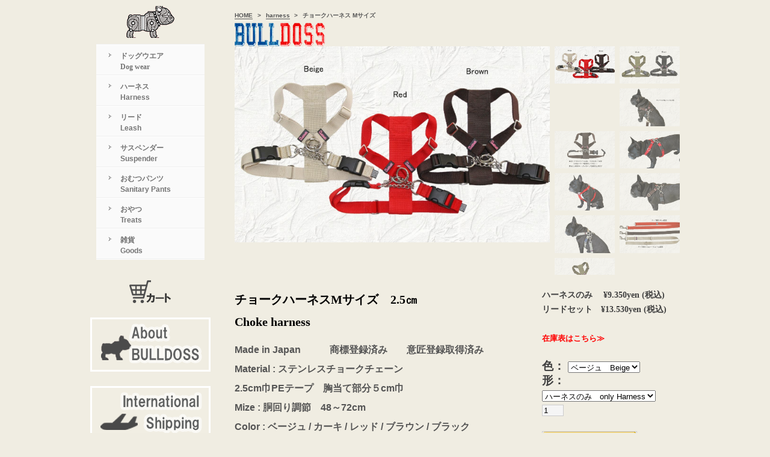

--- FILE ---
content_type: text/html
request_url: https://bulldoss.com/harness/co72.html
body_size: 20475
content:
<!DOCTYPE html>
<html lang="ja-JP">
<head>
<meta http-equiv="X-UA-Compatible" content="IE=EmulateIE10">
<meta http-equiv="content-type" content="text/html; charset=UTF-8">
<meta name="robots" content="index">
<meta name="description" content="身体に装着しやすく外れにくい、そしてしっかり保持できるBulldossオリジナル開発のハーネス。身体に無理の無い締め付けチョーク構造で合図が確実に伝わり、引っ張り予防訓練にも使える安全な形で、クッション性のある柔らかいテープ使用。">
<meta property="og:title" content="チョークハーネス Mサイズ of フレンチブルドッグ服 ハーネス 首輪　Bulldoss ブルドス">
<meta property="og:type" content="website">
<meta property="og:image" content="https://bulldoss.com//bdflashinfo/thumbnail.png">
<meta property="og:url" content="https://bulldoss.com/harness/co72.html">
<meta property="og:site_name" content="フレンチブルドッグ服 ハーネス 首輪　Bulldoss ブルドス">
<meta property="og:description" content="身体に装着しやすく外れにくい、そしてしっかり保持できるBulldossオリジナル開発のハーネス。身体に無理の無い締め付けチョーク構造で合図が確実に伝わり、引っ張り予防訓練にも使える安全な形で、クッション性のある柔らかいテープ使用。">
<link rel="canonical" href="https://bulldoss.com/harness/co72.html">
<title>チョークハーネス Mサイズ of フレンチブルドッグ服 ハーネス 首輪　Bulldoss ブルドス</title>
<link rel="stylesheet" type="text/css" href="../_module/layout/style.css" id="layout-css">
<link rel="stylesheet" type="text/css" href="../_module/layout/_else.css" id="options-css">
<link rel="stylesheet" type="text/css" href="../_module/theme/default08/style.css" id="theme-css">
<link rel="stylesheet" type="text/css" href="co72.css?1765265997289c0100" id="page-css">
<script type="text/javascript" src="../_module/js/script.js?rs=0,l=1,t=default08,f=g,fs=m,c=002a" charset="utf-8" id="script-js"></script>
<script type="text/javascript">
<!--
var bdCssNames = {"area":["_cssskin/_area_side_a.css", "_cssskin/_area_billboard.css", "_cssskin/_area_main.css", "_cssskin/_area_header.css", "_cssskin/_area_side_b.css", "_cssskin/_area_footer.css"],
"block":["_cssskin/_block_header.css", "_cssskin/_block_footer.css", "_cssskin/_block_side_a.css", "_cssskin/_block_side_b.css", "_cssskin/_block_billboard.css", "_cssskin/_block_main.css", "_cssskin/_block_main_detail.css", "_cssskin/_block_side_a_submenu.css"]}
//-->
</script>
<!-- custom_tags_start -->
<script type="text/javascript">
</script>
<!-- custom_tags_end -->
<script>
  (function(i,s,o,g,r,a,m){i['GoogleAnalyticsObject']=r;i[r]=i[r]||function(){
  (i[r].q=i[r].q||[]).push(arguments)},i[r].l=1*new Date();a=s.createElement(o),
  m=s.getElementsByTagName(o)[0];a.async=1;a.src=g;m.parentNode.insertBefore(a,m)
  })(window,document,'script','//www.google-analytics.com/analytics.js','ga');

  ga('create', 'UA-52999938-1', 'auto');
  ga('send', 'pageview');

</script>
</head>
<body id="L03" class="ML00" data-type="bind">
<div id="page" class="thunder-bg">
<div class="wind-bg">
<noscript>
<div id="no-script">
<img src="../_module/js/parts/noscript.gif" width="600" height="30" alt="Enable JavaScript in your browser. このウェブサイトはJavaScriptをオンにしてご覧下さい。">
<br>
</div>
</noscript>
<div id="area-header" class="area noskin cssskin-_area_header" data-float="false">
<div class="wrap">
<div class="atl"></div>
<div class="atr"></div>
<div class="atc"></div>
<div class="amm">
<div class="aml"></div>
<div class="amr"></div>
<div class="amc">
<div id="bk12922" class="block plain cssskin-_block_header bd-sm-expert">
<div class="col-1">
<div class="simple skin-1 type-1">
<div class="lhm">
<div class="column nocontents">
</div>
</div>
</div>
</div>
</div>
<div id="bk22011" class="block plain cssskin-_block_header bd-sm-expert">
<div class="col-1">
<div class="simple skin-1 type-1">
<div class="lhm">
<div class="column nocontents">
</div>
</div>
</div>
</div>
</div>
</div>
</div>
<div class="abl"></div>
<div class="abr"></div>
<div class="abc"></div>
</div>
</div>
<div id="area-billboard" class="area noskin cssskin-_area_billboard">
<div class="wrap">
<div class="atl"></div>
<div class="atr"></div>
<div class="atc"></div>
<div class="amm">
<div class="aml"></div>
<div class="amr"></div>
<div class="amc">
<div id="bk14273" class="block plain cssskin-_block_billboard bd-sm-expert">
<div class="col-1">
<div class="simple skin-1 type-1">
<div class="lhm">
<div class="column nocontents">
</div>
</div>
</div>
</div>
</div>
</div>
</div>
<div class="abl"></div>
<div class="abr"></div>
<div class="abc"></div>
</div>
</div>
<div id="area-contents" class="area noskin">
<div class="wrap">
<div class="atl"></div>
<div class="atr"></div>
<div class="atc"></div>
<div class="amm">
<div class="aml c-aml"></div>
<div class="amr c-amr"></div>
<div class="amc c-amc">
<div id="main-group">
<div class="core">
<div id="area-main" class="area noskin cssskin-_area_main">
<div class="wrap">
<div class="atl"></div>
<div class="atr"></div>
<div class="atc"></div>
<div class="amm">
<div class="aml"></div>
<div class="amr"></div>
<div class="amc">
<div id="bk12923" class="block plain cssskin-_block_main_detail bd-sm-expert">
<div class="col-1 picbk">
<div class="simple skin-1 type-1">
<div class="lhm">
<div class="column set-1">
<p><span style="color:#434343;"><span class="bdnavi breadcrumb-1"><a href="../index.html" data-pid="1193">HOME</a><span> &gt; </span><a href="index.html" data-pid="1013">harness</a><span> &gt; </span><em>チョークハーネス Mサイズ</em></span> </span></p>
<p class="al"><span class="img"><img src="../_src/19816/img20251205033945493611.png?v=1764938968624" width="150" height="39" alt=""></span></p>
</div>
</div>
</div>
</div>
</div>
<div id="bk12924" class="block plain cssskin-_block_main bd-sm-expert">
<div class="col-1">
<div class="simple skin-1 type-1">
<div class="lhm">
<div class="column set-1">
<p class="ac"><span class="bd-slide a09_gallerifficR bd-slide-auto bd-slide-loop" data-interval="5000" data-duration="900" style="width:740px; height:380px;"> <span class="slide-img"><img src="../_src/11542/img_0140qa.jpg?v=1764938968624" width="1333" height="831" alt="img_0140qa.jpg"> </span><span class="slide-img"><img src="../_src/11992/img_4664qa.jpg?v=1764938968624" width="626" height="390" alt="img_4664qa.jpg"> </span><span class="slide-img"><img src="../_src/11544/img_0950qa.jpg?v=1764938968624" width="1333" height="831" alt="img_0950qa.jpg"> </span><span class="slide-img"><img src="../_src/11545/img_0961qa.jpg?v=1764938968624" width="1333" height="831" alt="img_0961qa.jpg"> </span><span class="slide-img"><img src="../_src/11543/img_0919qa.jpg?v=1764938968624" width="1333" height="831" alt="img_0919qa.jpg"> </span><span class="slide-img"><img src="../_src/11546/img_0907qa.jpg?v=1764938968624" width="1333" height="831" alt="img_0907qa.jpg"> </span><span class="slide-img"><img src="../_src/11547/img_0937qa.jpg?v=1764938968624" width="1333" height="831" alt="img_0937qa.jpg"> </span><span class="slide-img"><img src="../_src/11548/img_0929qa.jpg?v=1764938968624" width="1333" height="831" alt="img_0929qa.jpg"> </span><span class="slide-img"><img src="../_src/11549/img_0971qa.jpg?v=1764938968624" width="1333" height="831" alt="img_0971qa.jpg"> </span><span class="slide-img"><img src="../_src/11993/img_4668qa.jpg?v=1764938968624" width="626" height="390" alt="img_4668qa.jpg"> </span> </span></p>
</div>
</div>
</div>
</div>
</div>
<div id="bk12925" class="block asymm cssskin-_block_main_detail bd-sm-expert">
<div class="widel-2">
<div class="simple skin-1 type-1">
<div class="lhm">
<div class="column set-l">
<div class="h3">
<h3><span style="color:#000000; font-size:20px;" data-sitecolor-text="">チョークハーネスMサイズ　2.5㎝<br>Choke harness</span></h3>
</div>
<p><span style="font-size:16px;">Made in Japan　　　商標登録済み　　意匠登録取得済み</span><br><span style="font-size:16px;">Material : ステンレスチョークチェーン　　</span><br><span style="font-size:16px;">2.5cm巾PEテープ　胸当て部分５cm巾</span><br><span style="font-size:16px;">Mize : 胴回り調節　48～72cm</span><br><span style="font-size:16px;">Color : ベージュ / カーキ / レッド / ブラウン / ブラック</span><br> <br><span style="font-size:16px;"> 装着しやすく外れにくい、引っ張りにも強くしっかり保持することが出来て、チェーンの擦れる感覚で訓練に最適なBulldossオリジナル開発ハーネス。</span><br><span style="color:#ff0000; font-size:16px;" data-sitecolor-text="">リードセットは長さ調節ができる2.5cm巾リードがセットです。</span><br><span style="font-size:16px;">身体に無理のない締めつけチョーク構造で合図が確実に伝わり、引っ張り予防練習にも使える安全なハーネス。<br>柔らかく厚みのあるテープや、縫い合わせを内側にして擦れが出にくい縫製、首に負担が掛からないように胸前部分を金属を使わず身体に優しい幅広のV字型にし、全体で身体を支える構造にしています。</span><br><span style="font-size:16px;">肩や腕の動きを制約しないので歩きやすく、ストレスも生じません。<br><br></span><br><span style="font-size:16px;">チョークチェーン部分はサビが出にくい丈夫なステンレスを使用。ブヒが左右に動いてもこのチェーン部分が移動することで、ハーネス本体が身体からずれにくく肩、胸、胴部分でしっかり保持。<br>バックルも身体に沿うカーブの付いたデュラフレックス社の耐荷重100kg超の安心できる物を使用してます。</span></p>
</div>
<div class="column set-r">
<h4><span style="font-size:14px;">ハーネスのみ　 ¥9.350yen (税込)</span><br><span style="font-size:14px;">リードセット　¥13.530yen (税込)</span><br> <br>
<!-- (チョークハーネス Mサイズ　Choke Harness 2.5cm M) ここから -->
<form method="post" action="https://cart.ec-sites.jp/cart_step2/pc/pk00/">
<a href="https://cart.ec-sites.jp/cart_step2/stock/show/shop/3803/item/171/" target="_blank"><font size="2pt" color="red">在庫表はこちら≫</font></a>
<br>
<br> 色：
<select name="es_item_attr[]" style="vertical-align:middle"> <option value="1261">ベージュ　Beige</option> <option value="1262">カーキ　Khaki</option> <option value="1263">レッド　 Red</option> <option value="1535">ブラウン Brown</option> <option value="1861">ブラック　Black</option> </select>
<br> 形：
<select name="es_item_attr[]" style="vertical-align:middle"> <option value="1270">ハーネスのみ　only Harness</option> <option value="1271">リードセット　Pair Leash</option> </select>
<br>
<input type="text" name="es_item_qty" value="1" style="width:30px;vertical-align:middle;">
<input type="hidden" name="es_charset" value="sjis">
<br>
<input type="hidden" name="es_item_id" value="171">
<input type="hidden" name="es_shop_id" value="3803">
<input type="hidden" name="es_stock_attr_flag" value="1">
<input type="hidden" name="es_submit">
<br>
<input type="image" src="https://pict2.ec-sites.jp/img/3803/icon/kago.gif" alt="カゴに入れる" style="vertical-align:middle">
</form>
<!-- (チョークハーネス Mサイズ　Choke Harness 2.5cm M) ここまで --> </h4>
<p> <br> </p>
<h4> </h4>
</div>
</div>
</div>
</div>
</div>
<div id="bk14394" class="block plain cssskin-_block_main bd-sm-expert">
<div class="col-1">
<div class="simple skin-1 type-1">
<div class="lhm mgn">
<div class="column set-1">
<div class="h2">
<h2>　<span class="img"><img src="../_src/12783/info_20250926153852909.png?v=1764938968624" width="80" height="66" alt=""></span><span style="font-size:18px;">Info</span></h2>
</div>
<p class="lead"><span class="img left"><img src="../_src/12782/sign.png?v=1764938968624" width="200" height="200" alt=""></span><br>モデルサイズ：<br>neck 39cm body:54cm length:34cm weight:10.7kg<br> <br> 経年変化などにより、劣化や摩耗している場合があります。時々点検をされて愛犬に事故が無いようにご注意下さい。<br>まれにチェーン部分が黒ずむ事があるので、時々拭くか洗うようにお願いいたします。<br> <br> 画像はお使いのモニターや輝度により色の出方や質感が実物と若干異なって表示される事があることをご了承下さい。</p>
</div>
</div>
</div>
</div>
</div>
</div>
</div>
<div class="abl"></div>
<div class="abr"></div>
<div class="abc"></div>
</div>
</div>
</div>
<div id="area-side-b" class="area noskin side-group cssskin-_area_side_b" data-float="false">
<div class="wrap">
<div class="atl"></div>
<div class="atr"></div>
<div class="atc"></div>
<div class="amm">
<div class="aml"></div>
<div class="amr"></div>
<div class="amc">
</div>
</div>
<div class="abl"></div>
<div class="abr"></div>
<div class="abc"></div>
</div>
</div>
</div>
<div id="area-side-a" class="area noskin side-group cssskin-_area_side_a" data-float="false">
<div class="wrap">
<div class="atl"></div>
<div class="atr"></div>
<div class="atc"></div>
<div class="amm">
<div class="aml"></div>
<div class="amr"></div>
<div class="amc">
<div id="bk12926" class="block plain cssskin-_block_side_a bd-sm-expert">
<div class="col-1">
<div class="simple skin-1 type-1">
<div class="lhm mgn">
<div class="column set-1">
<p class="ac"><span class="img  noborder"><a href="https://bulldoss.com/index.html"><img src="../_src/11923/info_20250926153852909.png?v=1764938968624" width="140" height="53" alt=""></a></span></p>
</div>
</div>
</div>
</div>
</div>
<div id="bk12927" class="block plain cssskin-_block_side_a bd-sm-expert">
<div class="col-1">
<div class="simple skin-3 type-1">
<div class="lhm mgn">
<div class="column set-1">
<div class="menuv">
<div class="menu-a">
<ul class="none">
<li class="li1"><strong><a href="https://bulldoss.com/dogclothes/index.html" class="mn1">ドッグウエア <br>Dog wear</a></strong></li>
<li class="li1"><a href="https://bulldoss.com/harness/index.html" class="mn1">ハーネス <br>Harness</a></li>
<li class="li1"><a href="https://bulldoss.com/leash/index.html" class="mn1">リード <br>Leash</a></li>
<li class="li1"><a href="https://bulldoss.com/suspender/index.html" class="mn1">サスペンダー <br>Suspender</a></li>
<li class="li1"><a href="https://bulldoss.com/pants/index.html" class="mn1">おむつパンツ <br>Sanitary Pants</a></li>
<li class="li1"><a href="https://bulldoss.com/treats/index.html" class="mn1">おやつ <br>Treats</a></li>
<li class="li1"><a href="https://bulldoss.com/goods/index.html" class="mn1">雑貨 <br>Goods</a></li>
</ul>
</div>
</div>
<p class="ar"> <br> </p>
</div>
</div>
</div>
</div>
</div>
<div id="bk22226" class="block plain cssskin-_block_side_a bd-sm-expert">
<div class="col-1">
<div class="simple skin-1 type-1">
<div class="lhm mgn">
<div class="column set-1">
<p class="ac"><span class="img  noborder"><a href="http://cart.ec-sites.jp/sp_step2/pc/kago/es_shop_id/3803/"><img src="../_src/20083/img20251205152136270989.png?v=1764938968624" width="70" height="38" alt=""><img src="../_src/20085/img20251205152136270989.png?v=1764938968624" width="70" height="38" alt="" class="over-img"></a></span><br> <br> </p>
</div>
</div>
</div>
</div>
</div>
<div id="bk12929" class="block plain cssskin-_block_side_a bd-sm-expert">
<div class="col-1 picbk">
<div class="simple skin-1 type-1">
<div class="lhm">
<div class="column set-1">
<p><span class="img  noborder"><a href="https://bulldoss.com/about.html"><img src="../_src/19987/aboutbulldoss.png?v=1764938968624" width="200" height="90" alt=""><img src="../_src/19989/aboutbulldoss.png?v=1764938968624" width="200" height="90" alt="" class="over-img"></a></span><br> <br> </p>
</div>
</div>
</div>
</div>
</div>
<div id="bk12930" class="block plain cssskin-_block_side_a bd-sm-expert">
<div class="col-1 picbk">
<div class="simple skin-1 type-1">
<div class="lhm">
<div class="column set-1">
<p><span class="img  noborder"><a href="https://bulldoss.com/oversea.html"><img src="../_src/11941/inte.png?v=1764938968624" width="200" height="90" alt=""><img src="../_src/11942/inte.png?v=1764938968624" width="200" height="90" alt="" class="over-img"></a></span><br> <br> </p>
</div>
</div>
</div>
</div>
</div>
<div id="bk12931" class="block plain cssskin-_block_side_a bd-sm-expert">
<div class="col-1 picbk">
<div class="simple skin-1 type-1">
<div class="lhm">
<div class="column set-1">
<p><span class="img  noborder"><a href="https://bulldoss.com/member.html"><img src="../_src/11947/merumaga.png?v=1764938968624" width="200" height="90" alt=""><img src="../_src/11948/merumaga.png?v=1764938968624" width="200" height="90" alt="" class="over-img"></a></span><br> <br> </p>
</div>
</div>
</div>
</div>
</div>
<div id="bk12932" class="block plain cssskin-_block_side_a bd-sm-expert">
<div class="col-1 picbk">
<div class="simple skin-1 type-1">
<div class="lhm">
<div class="column set-1">
<p> <br> <span class="img  noborder"><a href="https://www.facebook.com/Bulldoss" target="_blank" rel="noopener noreferrer"><img src="../_src/11932/fb.jpg?v=1764938968624" width="50" height="50" alt=""><img src="../_src/11933/fb.jpg?v=1764938968624" width="50" height="50" alt="" class="over-img"></a></span><span class="img  noborder"><a href="https://www.instagram.com/bulldoss_jp/" target="_blank" rel="noopener noreferrer"><img src="../_src/11936/ig.jpg?v=1764938968624" width="50" height="50" alt=""><img src="../_src/11937/ig.jpg?v=1764938968624" width="50" height="50" alt="" class="over-img"></a></span><span class="img  noborder"><a href="http://bulldoss.blog49.fc2.com" target="_blank" rel="noopener noreferrer"><img src="../_src/11938/blog.jpg?v=1764938968624" width="50" height="50" alt=""><img src="../_src/11939/blog.jpg?v=1764938968624" width="50" height="50" alt="" class="over-img"></a></span><span class="img  noborder"><a href="https://bulldoss.com/guide/contact.html"><img src="../_src/11934/mail.jpg?v=1764938968624" width="50" height="50" alt=""><img src="../_src/11935/mail.jpg?v=1764938968624" width="50" height="50" alt="" class="over-img"></a></span></p>
</div>
</div>
</div>
</div>
</div>
<div id="bk12933" class="block plain cssskin-_block_side_a_submenu bd-sm-expert">
<div class="col-1">
<div class="simple skin-1 type-1">
<div class="lhm">
<div class="column set-1">
<p><span style="color:#333333;"> </span></p>
<div class="menuv">
<div class="menu-a">
<ul class="none">
<li class="li1"><strong><a href="https://bulldoss.com/size.html" class="mn1">商品のサイズについて</a></strong></li>
<li class="li1"><strong><a href="../guide/index.html" data-pid="1071" class="mn1">ご利用ガイド</a></strong></li>
<li class="li1"><strong><a href="../guide/kiyaku.html" data-pid="1072" class="mn1">ご利用規約</a></strong></li>
<li class="li1"><a href="../guide/policy.html" data-pid="1073" class="mn1">プライバシーポリシー</a></li>
<li class="li1"><a href="../guide/tokutei.html" data-pid="1074" class="mn1">特定商取引法に基づく表示</a></li>
<li class="li1"><a href="../guide/contact.html" data-pid="1075" class="mn1">お問い合わせ</a></li>
</ul>
</div>
</div>
</div>
</div>
</div>
</div>
</div>
</div>
</div>
<div class="abl"></div>
<div class="abr"></div>
<div class="abc"></div>
</div>
</div>
</div>
</div>
<div class="abl"></div>
<div class="abr"></div>
<div class="abc"></div>
</div>
</div>
<div id="blank-footer"></div>
</div>
</div>
<div id="area-footer" class="area noskin cssskin-_area_footer" data-float="false">
<div class="wrap">
<div class="atl"></div>
<div class="atr"></div>
<div class="atc"></div>
<div class="amm">
<div class="aml"></div>
<div class="amr"></div>
<div class="amc">
<div id="bk12935" class="block plain cssskin-_block_footer bd-sm-expert">
<div class="col-1">
<div class="simple skin-1 type-1">
<div class="lhm">
<div class="column set-1">
<div class="hr"></div>
<p class="ar">Copyright 2015 Bulldoss All Rights Reserved.</p>
</div>
</div>
</div>
</div>
</div>
</div>
</div>
<div class="abl"></div>
<div class="abr"></div>
<div class="abc"></div>
</div>
</div>
</body>
</html>

--- FILE ---
content_type: text/css
request_url: https://bulldoss.com/harness/co72.css?1765265997289c0100
body_size: 2384
content:
@import '../_cnskin/002a/css/style.css';#L01 #area-header.noskin,#L02 #area-header.noskin,#L03 #area-header.noskin,#L07 #area-header.noskin,#L08 #area-header.noskin{width:980px}#L01 #area-header,#L02 #area-header,#L03 #area-header,#L07 #area-header,#L08 #area-header{width:996px}#L01 #area-billboard.noskin,#L02 #area-billboard.noskin,#L03 #area-billboard.noskin,#L07 #area-billboard.noskin,#L08 #area-billboard.noskin{width:980px}#L01 #area-billboard,#L02 #area-billboard,#L03 #area-billboard,#L07 #area-billboard,#L08 #area-billboard{width:996px}#L01 #area-contents.noskin,#L02 #area-contents.noskin,#L03 #area-contents.noskin,#L07 #area-contents.noskin,#L08 #area-contents.noskin{width:980px}#L01 #area-contents,#L02 #area-contents,#L03 #area-contents,#L07 #area-contents,#L08 #area-contents{width:996px}#L02 #area-main,#L03 #area-main,#L07 #area-main,#L08 #area-main{width:780px}#L02 #area-side-a,#L03 #area-side-a,#L07 #area-side-a,#L08 #area-side-a{width:200px}#L01 #area-footer.noskin,#L02 #area-footer.noskin,#L03 #area-footer.noskin,#L07 #area-footer.noskin,#L08 #area-footer.noskin{width:980px}#L01 #area-footer,#L02 #area-footer,#L03 #area-footer,#L07 #area-footer,#L08 #area-footer{width:996px}#L04{width:980px;margin:0 auto}#L04 #area-contents{width:980px}#L04 #main-group{width:980px;margin-left:-200px}#L04 #area-main{margin-left:210px}#L04 #area-side-a{width:200px}#L05{width:980px;margin:0 auto}#L05 #area-contents{width:980px}#L05 #main-group{width:980px;margin-left:-200px}#L05 #main-group .core{width:980px;margin-right:-240px}#L05 #area-main{margin-left:210px;margin-right:250px}#L05 #area-side-a{width:200px}#L05 #area-side-b{width:240px}#L06{width:980px;margin:0 auto}#L06 #area-contents{width:980px}#L06 #main-group{width:980px;margin-right:-200px}#L06 #area-main{margin-right:210px}#L06 #area-side-a{width:200px}body{background:#f0ede2}#bk12923 div.lhm{padding-left:40px;padding-top:18px;padding-right:0;padding-bottom:0}#bk12926{background:#f0ede2}#bk12935{background:#f0ede2 url(../_src/19797/nill_20251205030657297.png?v=1764938968624) center center;background-size:cover}#bk12935 div.lhm{padding-left:0;padding-top:15px;padding-right:0;padding-bottom:30px}#bk22011{background:#f0ede2}#bk12924 div.lhm{padding-left:40px;padding-top:0;padding-right:0;padding-bottom:20px}#bk12927{background:#f0ede2}#bk12925 div.lhm{padding-left:40px;padding-top:0;padding-right:0;padding-bottom:0}#bk12932{background:#f0ede2}#bk12933{background:#f0ede2}

--- FILE ---
content_type: text/css
request_url: https://bulldoss.com/_cnskin/002a/css/theme.css
body_size: 38181
content:
@charset "utf-8";
/* theme setting
--------------------------------------------------------- */

/* ---------- areaframe ---------- */
/*(areaframe-4)*/
.areaframe-4 .atl,.area .areaframe-4 .atl	{ background-image:url(src/areaskin/af4.gif);}	.areaframe-4 .atr,.area .areaframe-4 .atr	{ background-image:url(src/areaskin/af4.gif);}
.areaframe-4 .abl,.area .areaframe-4 .abl	{ background-image:url(src/areaskin/af4.gif);}	.areaframe-4 .abr,.area .areaframe-4 .abr	{ background-image:url(src/areaskin/af4.gif);}
.areaframe-4 .atc,.area .areaframe-4 .atc	{ background-image:url(src/areaskin/af4.gif);}	.areaframe-4 .abc,.area .areaframe-4 .abc	{ background-image:url(src/areaskin/af4.gif);}
.areaframe-4 .aml,.area .areaframe-4 .aml	{ background-image:url(src/areaskin/af4.gif);}	.areaframe-4 .amr,.area .areaframe-4 .amr	{ background-image:url(src/areaskin/af4.gif);}
.areaframe-4 .amc,.area .areaframe-4 .amc	{ background-image:url(src/areaskin/af4.gif);}
/*(areaframe-8)*/
.areaframe-8 .atl,.area .areaframe-8 .atl	{ background-image:url(src/areaskin/af8.gif);}	.areaframe-8 .atr,.area .areaframe-8 .atr	{ background-image:url(src/areaskin/af8.gif);}
.areaframe-8 .abl,.area .areaframe-8 .abl	{ background-image:url(src/areaskin/af8.gif);}	.areaframe-8 .abr,.area .areaframe-8 .abr	{ background-image:url(src/areaskin/af8.gif);}
.areaframe-8 .atc,.area .areaframe-8 .atc	{ background-image:url(src/areaskin/af8.gif);}	.areaframe-8 .abc,.area .areaframe-8 .abc	{ background-image:url(src/areaskin/af8.gif);}
.areaframe-8 .aml,.area .areaframe-8 .aml	{ background-image:url(src/areaskin/af8.gif);}	.areaframe-8 .amr,.area .areaframe-8 .amr	{ background-image:url(src/areaskin/af8.gif);}
.areaframe-8 .amc,.area .areaframe-8 .amc	{ background-image:url(src/areaskin/af8.gif);}

/* ---------- blockframe ---------- */
.frame-1,.frame-2,.frame-3 { margin-bottom:5px;}
.framed .mgn .bmc	{ padding-top:8px; padding-left:10px; padding-right:10px;}
/*(frame-1.#FFF)*/
.type-1 .frame-1 .btl	{ background-image:none;}	.type-1 .frame-1 .btr	{ background-image:none;}
.type-1 .frame-1 .bbl	{ background-image:none;}	.type-1 .frame-1 .bbr	{ background-image:none;}
.type-1 .frame-1 .btc	{ background-image:none;}	.type-1 .frame-1 .bbc	{ background-image:none;}
.type-1 .frame-1 .bml	{ background-image:none;}	.type-1 .frame-1 .bmr	{ background-image:none;}
.type-1 .frame-1 .bmc	{ background-image:none;}
.type-1 .frame-1	{ border:1px solid #CCC;}
/*(frame-1.#000)*/
.type-2 .frame-1 .btl	{ background-image:none;}	.type-2 .frame-1 .btr	{ background-image:none;}
.type-2 .frame-1 .bbl	{ background-image:none;}	.type-2 .frame-1 .bbr	{ background-image:none;}
.type-2 .frame-1 .btc	{ background-image:none;}	.type-2 .frame-1 .bbc	{ background-image:none;}
.type-2 .frame-1 .bml	{ background-image:none;}	.type-2 .frame-1 .bmr	{ background-image:none;}
.type-2 .frame-1 .bmc	{ background-image:none;}
.type-2 .frame-1	{ border:1px solid #393939;}
#L02 #area-side-a .frame-1,
#L06 #area-side-a .frame-1,
#L08 #area-side-a .frame-1,
#L05 #area-side-a .frame-1,
#L03 #area-main .frame-1,
#L04 #area-main .frame-1,
#L07 #area-main .frame-1	{ border-width:1px;}
#L03 #area-side-a .frame-1,
#L04 #area-side-a .frame-1,
#L07 #area-side-a .frame-1,
#L05 #area-side-b .frame-1,
#L02 #area-main .frame-1,
#L06 #area-main .frame-1,
#L08 #area-main .frame-1	{ border-width:1px;}

/*(frame-2.#FFF)*/
.type-1 .frame-2 .btl	{ background-image:url(src/blockskin/share/1_bf2.png);}	.type-1 .frame-2 .btr	{ background-image:url(src/blockskin/share/1_bf2.png);}
.type-1 .frame-2 .bbl	{ background-image:url(src/blockskin/share/1_bf2.png);}	.type-1 .frame-2 .bbr	{ background-image:url(src/blockskin/share/1_bf2.png);}
.type-1 .frame-2 .btc	{ background-image:url(src/blockskin/share/1_bf2.png);}	.type-1 .frame-2 .bbc	{ background-image:url(src/blockskin/share/1_bf2.png);}
.type-1 .frame-2 .bml	{ background-image:url(src/blockskin/share/1_bf2.png);}	.type-1 .frame-2 .bmr	{ background-image:url(src/blockskin/share/1_bf2.png);}
.type-1 .frame-2 .bmc	{ background-image:url(src/blockskin/share/1_bf2.png);}
/*(frame-2.#000)*/
.type-2 .frame-2 .btl	{ background-image:url(src/blockskin/share/2_bf2.png);}	.type-2 .frame-2 .btr	{ background-image:url(src/blockskin/share/2_bf2.png);}
.type-2 .frame-2 .bbl	{ background-image:url(src/blockskin/share/2_bf2.png);}	.type-2 .frame-2 .bbr	{ background-image:url(src/blockskin/share/2_bf2.png);}
.type-2 .frame-2 .btc	{ background-image:url(src/blockskin/share/2_bf2.png);}	.type-2 .frame-2 .bbc	{ background-image:url(src/blockskin/share/2_bf2.png);}
.type-2 .frame-2 .bml	{ background-image:url(src/blockskin/share/2_bf2.png);}	.type-2 .frame-2 .bmr	{ background-image:url(src/blockskin/share/2_bf2.png);}
.type-2 .frame-2 .bmc	{ background-image:url(src/blockskin/share/2_bf2.png);}

/*(frame-3.#FFF)*/
.type-1 .frame-3 .btl	{ background-image:url(src/blockskin/share/1_bf3.gif);}	.type-1 .frame-3 .btr	{ background-image:url(src/blockskin/share/1_bf3.gif);}
.type-1 .frame-3 .bbl	{ background-image:url(src/blockskin/share/1_bf3.gif);}	.type-1 .frame-3 .bbr	{ background-image:url(src/blockskin/share/1_bf3.gif);}
.type-1 .frame-3 .btc	{ background-image:url(src/blockskin/share/1_bf3.gif);}	.type-1 .frame-3 .bbc	{ background-image:url(src/blockskin/share/1_bf3.gif);}
.type-1 .frame-3 .bml	{ background:#F1F1F1 url(src/blockskin/share/1_bf3.gif);}	.type-1 .frame-3 .bmr	{ background:#F1F1F1 url(src/blockskin/share/1_bf3.gif);}
.type-1 .frame-3 .bmc	{ background:#F1F1F1 url(src/blockskin/share/1_bf3.gif);}
/*(frame-3.#000)*/
.type-2 .frame-3 .btl	{ background-image:url(src/blockskin/share/2_bf3.gif);}	.type-2 .frame-3 .btr	{ background-image:url(src/blockskin/share/2_bf3.gif);}
.type-2 .frame-3 .bbl	{ background-image:url(src/blockskin/share/2_bf3.gif);}	.type-2 .frame-3 .bbr	{ background-image:url(src/blockskin/share/2_bf3.gif);}
.type-2 .frame-3 .btc	{ background-image:url(src/blockskin/share/2_bf3.gif);}	.type-2 .frame-3 .bbc	{ background-image:url(src/blockskin/share/2_bf3.gif);}
.type-2 .frame-3 .bml	{ background:#F1F1F1 url(src/blockskin/share/2_bf3.gif);}	.type-2 .frame-3 .bmr	{ background:#F1F1F1 url(src/blockskin/share/2_bf3.gif);}
.type-2 .frame-3 .bmc	{ background:#F1F1F1 url(src/blockskin/share/2_bf3.gif);}


/* ---------- pageparts ---------- */
/* :moviebutton */
/*(#FFF)*/
.type-1 a.movieButton	{ margin-bottom:5px; padding:13px !important; border-width:0; background:none; background-color:#EA6879;}
.type-1 a.movieButton span	{ padding:0 20px 0 0 !important; background:url(src/blockskin/share/1_ic_bdmovie.png) no-repeat right center; color:#FFF; font-weight: normal;}
.type-1 a.movieButton:hover	{ background-color:#f4919f; border-width:0;}
.type-1 a.movieButton:hover span	{ color:#FFF;}
/*(#000)*/
.type-2 a.movieButton	{ margin-bottom:5px; padding:13px !important; border-width:0; background:none; background:#EA6879;}
.type-2 a.movieButton span	{ padding:0 20px 0 0 !important; background:url(src/blockskin/share/1_ic_bdmovie.png) no-repeat right center; color:#FFF; font-weight:normal;}
.type-2 a.movieButton:hover	{ background:#b04f5b; border-width:0;}
.type-2 a.movieButton:hover span	{ color:#fff; background:url(src/blockskin/share/1_ic_bdmovie.png) no-repeat right center;}
*:first-child+html a.movieButton{ padding:13px;}/*forIE7*/



/* :bdset-2 */
/*(#FFF)*/
.type-1 .bdset-2 .bdprint a,.type-1 .bdset-2 .bdtext a	{ width:43px; height:16px; margin-right:0; border:0; background-color:transparent;}
.type-1 .bdset-2 .bdprint a	{ margin-right:0; background-image:url(src/blockskin/share/1_ic_bdprint2.png);}
.type-1 .bdset-2 .bdtext a.size-l	{ width:16px; margin-right:0; background-image:url(src/blockskin/share/1_ic_bdtext2_l.png);}
.type-1 .bdset-2 .bdtext a.size-m	{ width:16px; margin-right:0; background-image:url(src/blockskin/share/1_ic_bdtext2_m.png);}
.type-1 .bdset-2 .bdtext a.size-s	{ width:16px; margin-right:0; background-image:url(src/blockskin/share/1_ic_bdtext2_s.png);}
.type-1 .bdset-2 .bdprint a:hover	{ background-color:transparent; background-image:url(src/blockskin/share/1_ic_bdprint2_on.png);}
.type-1 .bdset-2 .bdtext a.size-l:hover	{ background-color:transparent; background-image:url(src/blockskin/share/1_ic_bdtext2_l_on.png);}
.type-1 .bdset-2 .bdtext a.size-m:hover	{ background-color:transparent; background-image:url(src/blockskin/share/1_ic_bdtext2_m_on.png);}
.type-1 .bdset-2 .bdtext a.size-s:hover	{ background-color:transparent; background-image:url(src/blockskin/share/1_ic_bdtext2_s_on.png);}
/*(#000)*/
.type-2 .bdset-2 .bdprint a,.type-2 .bdset-2 .bdtext a	{ width:43px; height:16px; margin-right:0; border:0; background-color:transparent;}
.type-2 .bdset-2 .bdprint a	{ margin-right:0; background-image:url(src/blockskin/share/2_ic_bdprint2.png);}
.type-2 .bdset-2 .bdtext a.size-l	{ width:16px; margin-right:0; background-image:url(src/blockskin/share/2_ic_bdtext2_l.png);}
.type-2 .bdset-2 .bdtext a.size-m	{ width:16px; margin-right:0; background-image:url(src/blockskin/share/2_ic_bdtext2_m.png);}
.type-2 .bdset-2 .bdtext a.size-s	{ width:16px; margin-right:0; background-image:url(src/blockskin/share/2_ic_bdtext2_s.png);}
.type-2 .bdset-2 .bdprint a:hover	{ background-color:transparent; background-image:url(src/blockskin/share/2_ic_bdprint2_on.png);}
.type-2 .bdset-2 .bdtext a.size-l:hover	{ background-color:transparent; background-image:url(src/blockskin/share/2_ic_bdtext2_l_on.png);}
.type-2 .bdset-2 .bdtext a.size-m:hover	{ background-color:transparent; background-image:url(src/blockskin/share/2_ic_bdtext2_m_on.png);}
.type-2 .bdset-2 .bdtext a.size-s:hover	{ background-color:transparent; background-image:url(src/blockskin/share/2_ic_bdtext2_s_on.png);}

/* :breadcrumb-1 */
/*(#FFF)*/
.type-1 .breadcrumb-1	{ color:#555;}
.type-1 .breadcrumb-1 em	{ color:#555;}
.type-1 .breadcrumb-1 a	{ color:#555; border-bottom:1px solid #555;}
.type-1 .breadcrumb-1 a:visited	{ color:#555; border-bottom:1px solid #555;}
.type-1 .breadcrumb-1 a:hover	{ color:#555; border-bottom:none;}
/*(#000)*/
.type-2 .breadcrumb-1	{ color:#FFF;}
.type-2 .breadcrumb-1 em	{ color:#FFF;}
.type-2 .breadcrumb-1 a	{ color:#FFF; border-bottom:1px solid #FFF;}
.type-2 .breadcrumb-1 a:visited	{ color:#FFF; border-bottom:1px solid #FFF;}
.type-2 .breadcrumb-1 a:hover	{ color:#FFF; border-bottom:none;}

/* :link-top */
.link-top,.link-top:hover	{ display:inline-block; height:20px;}/*forSafari3IE7*/
/*(#FFF)*/
.type-1 .link-top,.type-1 .link-top:hover	{ padding-right:66px; border-width:0; background:transparent url(src/blockskin/share/1_ic_linktop.png) no-repeat right top;}
.type-1 .link-top span	{ display:none;}
/*(#000)*/
.type-2 .link-top,.type-2 .link-top:hover	{ padding-right:66px; border-width:0; background:transparent url(src/blockskin/share/2_ic_linktop.png) no-repeat right top;}
.type-2 .link-top span	{ display:none;}

/* :pagenavigation */
/*(#FFF)*/
.type-1 .bdnavi-numbers2	{ display:block; line-height:1;}
.type-1 .bdnavi-numbers2 a,
.type-1 .bdnavi-numbers2 a:visited,
.type-1 .bdnavi-numbers2 a:hover	{ border-bottom:0; background-color:transparent;}
.type-1 .bdnavi-numbers2 span.num	{ padding:3px;}
.type-1 .bdnavi-numbers2 span.num span	{ padding:3px 6px 2px 6px; background-color:#f48d8d; color:#FFF;}
.type-1 .bdnavi-numbers2 a span.num span	{ background-color:transparent; color:#525252;}
.type-1 .bdnavi-numbers2 a:hover span.num span	{ background-color:#f48d8d; color:#FFF;}
/*(#000)*/
.type-2 .bdnavi-numbers2	{ display:block; line-height:1;}
.type-2 .bdnavi-numbers2 a,
.type-2 .bdnavi-numbers2 a:visited,
.type-2 .bdnavi-numbers2 a:hover	{ border-bottom:0; background-color:transparent;}
.type-2 .bdnavi-numbers2 span.num	{ padding:3px;}
.type-2 .bdnavi-numbers2 span.num span	{ padding:3px 6px 2px 6px; background:#ff7676; color:#FFF;}
.type-2 .bdnavi-numbers2 a span.num span	{ background:none; color:#FFF;}
.type-2 .bdnavi-numbers2 a:hover span.num span	{ background:#ff7676; color:#FFF;}

/* :picture decoration */
/*(#FFF)*/
.type-1 .frill img	{ padding:0 !important; border:1px solid #ff9393 !important;}
.type-1 .frill a:hover img	{ padding:0 !important; border-color:#ffb9b9 !important;}
/*(#000)*/
.type-2 .frill img	{ padding:0 !important; border:1px solid #ff7676 !important;}
.type-2 .frill a:hover img	{ padding:0 !important; border-color:#ff9393 !important;}

/* ---------- contents ---------- */
/* ---------- skin-1 simple (#FFF) ---------- */
/*(0-1)*/
.skin-1 a	{ border:0; color:#EA6879; font-weight:bold;}
.skin-1 a:visited	{ border:0; color:#EA6879; font-weight:bold;}
.skin-1 a:hover	{ border-bottom:1px solid #EA6879; background-color:transparent; color:#EA6879;}
.skin-1 span.img a img	{ padding:1px; border:0; background:none;}
.skin-1 span.img a:hover,.skin-1 span.img a:hover img	{ border:0; background:#ff9393;}
.skin-1 span.img a,.skin-1 span.noborder a img	{ border:0; background:none; padding:0;}
.skin-1 p,.skin-1 div.kakomi,.skin-1 blockquote,.skin-1 ul,.skin-1 ol { padding-bottom:25px; color:#555; font-weight:bold;}
.skin-1 p,.skin-1 li,.skin-1 .lined dt,.skin-1 .tabular th,.skin-1 .bubble th,.album .skin-1 td.cmc,.album .skin-1 .img .mc	{ color:#555; font-weight:bold;}
.skin-1 .affix,.skin-1 .lined .affix	{ color:#666;}
.skin-1 p.lead	{ padding-bottom:16px; color:#555; font-weight:bold;}
/*(0-2)*/
.skin-1 .disc li,.skin-1 li .disc li	{ margin-left:18px; padding-top:5px; padding-left:0; background:none; list-style-type:disc;}
.skin-1 ul.none,.skin-1 ul ul.none	{ background:none; margin:0;}
.skin-1 .none li,.skin-1 li .none li	{ background:none; margin:0; padding-bottom:8px;}
/*(0-3)*/
.skin-1 .hr	{ height:30px; padding-bottom:16px; background-image:url(src/blockskin/skin-1/hr.gif);}
/*(1)*/
.skin-1 .h2	{ padding-bottom:30px;}
.skin-1 h2	{ padding: 0 0 12px 0; background: url(src/blockskin/skin-1/h2.png) repeat-x left bottom; color:#404040; font-weight:bold;}
/*(2)*/
.skin-1 .h3	{ padding-bottom:0px;}
.skin-1 h3	{ padding-bottom:15px; border:0; background:none;}
.skin-1 h3,.skin-1 h3 a,.skin-1 h3 a:visited { color:#ea6879; font-weight:bold;}
.skin-1 h3 a:hover	{ border-bottom:none; background-color:transparent; color:#e78995;}
/*(3)*/
.skin-1 h4, .skin-1 h4 a { padding-bottom:15px; color:#404040; font-weight: bold;}
.skin-1 h4 a:hover	{ border-bottom: none; background-color:transparent; color:#e78995;}
/*(4)*/
/*(5)*/
.skin-1 .blockquote	{ display:block; margin-left:30px; padding:14px 16px; background-image:none; background-color:#fff8de; color:#555;}
/*(6)*/
.skin-1 p.kakomi	{ margin-left:30px; padding:14px 16px; border:1px solid #bbb; background-color:transparent;}
/*(7)*/
.skin-1 p.note	{ padding-left:6px; background:url(src/blockskin/skin-1/note.png) no-repeat left 4px; color:#6D6D6D;}
/*(8)*/
.skin-1 address	{ color:#969696; font-weight: bold;}
/*(9-1)*/
.skin-1 .lined	{ margin:0;}
.skin-1 .indent td	{ width:77%;}
.skin-1 .lined dt	{ border-bottom:0; font-weight:bold; color:#555;}
.skin-1 .lined dd	{ padding-top:8px; color:#555;}
.skin-1 .lined .affix	{ margin-top:4px;}
/*(9-2)*/
.skin-1 .tabular	{ margin:0;}
.skin-1 .tabular .table	{ border-top:1px solid #bbb; border-left:1px solid #bbb;}
.skin-1 .tabular th,.skin-1 .tabular td	{ border-right:1px solid #bbb; border-bottom:1px solid #bbb; background-color:#fff8de;}
.skin-1 .tabular th	{ padding:10px 15px; color:#555;}
.skin-1 .tabular td	{ padding-bottom:10px; background-color:#FFF;}
.skin-1 .tabular .balloon	{ margin:10px 15px 0px 15px;}
.skin-1 .tabular .affix	{ margin-left:15px; padding-bottom:0;}
/*(9-3)*/
.skin-1 .bubble	{ margin:0;}
.skin-1 .bubble th	{ padding:2px 0 0; background:none; border-width:0; color:#555;}
.skin-1 .bubble td	{ padding:2px 0 0; border-width:0;}
.skin-1 .bubble .affix	{ margin-left:8px; padding-bottom:0;}
* html .skin-1 .bubble th	{ background-image:none;}
/*(10)(11)*/
.tab .skin-1 h2	{ background:none; background-color:#ffb6b6; color:#FFF;}
.tab .skin-1 h2:hover	{ background-color:#f48d8d; color:#FFF;}
.tab .skin-1 .cr h2	{ border:none; border-width:0; background-color:#FFF; color:#ea6879;}
.tab .skin-1 .bwrap	{ border:none !important; border-width:0 !important; background-color:#FFF;}
.tab .opt-1 .skin-1 h2, .tab .opt-2 .skin-1 h2, .tab .opt-3 .skin-1 h2, .tab .opt-4 .skin-1 h2	{ padding:8px 20px 7px 20px; font-weight:bold;}
.tab .opt-1 .skin-1 .twrap, .tab .opt-2 .skin-1 .twrap	{ display:block; padding-right:0px;}
.tab .opt-3 .skin-1 .twrap, .tab .opt-4 .skin-1 .twrap	{ display:block; padding-left:0px;}
.tab .opt-1 .skin-1 .box, .tab .opt-2 .skin-1 .box, .tab .opt-3 .skin-1 .box, .tab .opt-4 .skin-1 .box	{ padding:15px 20px 0 20px;}

.tab .opt-5 .skin-1 h2, .tab .opt-6 .skin-1 h2	{ padding:8px 20px 7px 20px; border-width:0; font-weight:bold;}
.tab .opt-7 .skin-1 h2, .tab .opt-8 .skin-1 h2	{ padding:8px 20px 7px 20px; border-width:0; font-weight:bold;}
.tab .opt-5 .skin-1 h2:hover, .tab .opt-6 .skin-1 h2:hover{}
.tab .opt-5 .skin-1 .cr h2,.tab .opt-6 .skin-1 .cr h2	{ border:none; border-width:0; background-color:transparent;}
.tab .opt-7 .skin-1 h2:hover, .tab .opt-8 .skin-1 h2:hover{}
.tab .opt-7 .skin-1 .cr h2,.tab .opt-8 .skin-1 .cr h2	{ border:none; border-width:0; background-color:#FFF;}
.tab .opt-5 .skin-1 .twrap, .tab .opt-6 .skin-1 .twrap, .tab .opt-7 .skin-1 .twrap, .tab .opt-8 .skin-1 .twrap	{ padding-top:0;}
.tab .opt-5 .skin-1 .bwrap, .tab .opt-6 .skin-1 .bwrap	{ border:none !important; border-width:0 !important;}
.tab .opt-7 .skin-1 .bwrap, .tab .opt-8 .skin-1 .bwrap	{ border:none !important; border-width:0 !important;}
.tab .opt-5 .skin-1 .box, .tab .opt-6 .skin-1 .box, .tab .opt-7 .skin-1 .box, .tab .opt-8 .skin-1 .box	{ padding:15px 20px 0 20px;}
/*(12)*/
.accordion .skin-1 .h2	{ margin-bottom:1px; border:0; padding-bottom:0;}
.accordion .skin-1 h2	{ padding:8px 12px 7px 12px; border:none; border-width:0; background:none; background-color:#ffb6b6; color:#FFF; font-weight:bold;}
.accordion .skin-1 h2:hover	{ background:none; color:#FFF; font-weight:bold; background-color:#f48d8d;}
.accordion .skin-1 .cr .h2	{ margin-bottom:0; border:0; padding-bottom:0;}
.accordion .skin-1 .cr h2	{ border-bottom:0; background:none; color:#FFF; font-weight:bold; background-color:#f48d8d;}
.accordion .skin-1 .box	{ margin-bottom:0; padding:15px 5px 5px 5px; border:none; border-width:0;}
/*(15-2)*/
.album .skin-1 td.cmc	{ color:#393939;}
.album .skin-1 .cmc span.img a:hover	{ border:0;}
.album .skin-1 .cmc span.img a img	{ padding:1px; background:#ff9393;}
.album .skin-1 .cmc span.img a:hover img	{ padding:1px; background:#ffb9b9;}


/* ---------- skin-2 simple (#000) ---------- */
/*(0-1)*/
.skin-2 a	{ border:0; color:#EA6879; font-weight:bold;}
.skin-2 a:visited	{ border:0; color:#EA6879; font-weight:bold;}
.skin-2 a:hover	{ border-bottom:1px solid #EA6879; background-color:transparent; color:#EA6879;}
.skin-2 span.img a img	{ padding:1px; border:0; background:none;}
.skin-2 span.img a:hover,.skin-2 span.img a:hover img	{ border:0; background:#ff7676;}
.skin-2 span.img a,.skin-2 span.noborder a img	{ border:0; background:none; padding:0;}
.skin-2 p,.skin-2 div.kakomi,.skin-2 blockquote,.skin-2 ul,.skin-2 ol { padding-bottom:25px; color:#aeaeae; font-weight:bold;}
.skin-2 p,.skin-2 li,.skin-2 .lined dt,.skin-2 .tabular th,.skin-2 .bubble th,.album .skin-2 td.cmc,.album .skin-2 .img .mc	{ color:#aeaeae; font-weight:bold;}
.skin-2 .affix,.skin-2 .lined .affix	{ color:#999;}
.skin-2 p.lead	{ padding-bottom:16px; color:#aeaeae; font-weight:bold;}
/*(0-2)*/
.skin-2 .disc li,.skin-2 li .disc li	{ margin-left:18px; padding-top:5px; padding-left:0; background:none; list-style-type:disc;}
.skin-2 ul.none,.skin-2 ul ul.none	{ background:none; margin:0;}
.skin-2 .none li,.skin-2 li .none li	{ background:none; margin:0; padding-bottom:8px;}
/*(0-3)*/
.skin-2 .hr	{ height:30px; padding-bottom:16px; background-image:url(src/blockskin/skin-1/hr.gif);}
/*(1)*/
.skin-2 .h2	{ padding-bottom:30px;}
.skin-2 h2	{ padding: 0 0 12px 0; background: url(src/blockskin/skin-2/h2.png) repeat-x left bottom; color:#FFF; font-weight:bold;}
/*(2)*/
.skin-2 .h3	{ padding-bottom:0px;}
.skin-2 h3	{ padding-bottom:15px; border:0; background:none;}
.skin-2 h3,.skin-2 h3 a,.skin-2 h3 a:visited { color:#FFF; font-weight:bold;}
.skin-2 h3 a:hover	{ border-bottom:none; background-color:transparent; color:#b04f5b;}
/*(3)*/
.skin-2 h4, .skin-2 h4 a { padding-bottom:15px; color:#FFF; font-weight: bold;}
.skin-2 h4 a:hover	{ border-bottom: none; background-color:transparent; color:#b04f5b;}
/*(4)*/
/*(5)*/
.skin-2 .blockquote	{ display:block; margin-left:30px; padding:14px 16px; background-image:none; background-color:#564d2a; color:#aeaeae;}
/*(6)*/
.skin-2 p.kakomi	{ margin-left:30px; padding:14px 16px; border:1px solid #333; background-color:transparent;}
/*(7)*/
.skin-2 p.note	{ padding-left:6px; background:url(src/blockskin/skin-1/note.png) no-repeat left 4px; color:#6d6d6d;}
/*(8)*/
.skin-2 address	{ color:#555; font-weight: bold;}
/*(9-1)*/
.skin-2 .lined	{ margin:0;}
.skin-2 .indent td	{ width:77%;}
.skin-2 .lined dt	{ border-bottom:0; font-weight:bold; color:#fafafa;}
.skin-2 .lined dd	{ padding-top:8px; color:#fafafa;}
.skin-2 .lined .affix	{ margin-top:4px;}
/*(9-2)*/
.skin-2 .tabular	{ margin:0;}
.skin-2 .tabular .table	{ border-top:1px solid #333; border-left:1px solid #333;}
.skin-2 .tabular th,.skin-2 .tabular td	{ border-right:1px solid #333; border-bottom:1px solid #333; background-color:#564d2a;}
.skin-2 .tabular th	{ padding:10px 15px; color:#fafafa;}
.skin-2 .tabular td	{ padding-bottom:10px; background-color:#000;}
.skin-2 .tabular .balloon	{ margin:10px 15px 0px 15px;}
.skin-2 .tabular .affix	{ margin-left:15px; padding-bottom:0;}
/*(9-3)*/
.skin-2 .bubble	{ margin:0;}
.skin-2 .bubble th	{ padding:2px 0 0; background:none; border-width:0; color:#fafafa;}
.skin-2 .bubble td	{ padding:2px 0 0; border-width:0;}
.skin-2 .bubble .affix	{ margin-left:8px; padding-bottom:0;}
* html .skin-2 .bubble th	{ background-image:none;}
/*(10)(11)*/
.tab .skin-2 h2	{ background:none; background-color:#ff7676; color:#FFF;}
.tab .skin-2 h2:hover	{ background-color:#ff9393; color:#FFF;}
.tab .skin-2 .cr h2	{ border:none; border-width:0; background-color:#000; color:#FFF;}
.tab .skin-2 .bwrap	{ border:none !important; border-width:0 !important; background-color:#000;}
.tab .opt-1 .skin-2 h2, .tab .opt-2 .skin-2 h2, .tab .opt-3 .skin-2 h2, .tab .opt-4 .skin-2 h2	{ padding:8px 20px 7px 20px; font-weight:bold;}
.tab .opt-1 .skin-2 .twrap, .tab .opt-2 .skin-2 .twrap	{ display:block; padding-right:0px;}
.tab .opt-3 .skin-2 .twrap, .tab .opt-4 .skin-2 .twrap	{ display:block; padding-left:0px;}
.tab .opt-1 .skin-2 .box, .tab .opt-2 .skin-2 .box, .tab .opt-3 .skin-2 .box, .tab .opt-4 .skin-2 .box	{ padding:15px 20px 0 20px;}

.tab .opt-5 .skin-2 h2, .tab .opt-6 .skin-2 h2	{ padding:8px 20px 7px 20px; border-width:0; font-weight:bold;}
.tab .opt-7 .skin-2 h2, .tab .opt-8 .skin-2 h2	{ padding:8px 20px 7px 20px; border-width:0; font-weight:bold;}
.tab .opt-5 .skin-2 h2:hover, .tab .opt-6 .skin-2 h2:hover{}
.tab .opt-5 .skin-2 .cr h2,.tab .opt-6 .skin-2 .cr h2	{ border:none; border-width:0; background-color:transparent;}
.tab .opt-7 .skin-2 h2:hover, .tab .opt-8 .skin-2 h2:hover{}
.tab .opt-7 .skin-2 .cr h2,.tab .opt-8 .skin-2 .cr h2	{ border:none; border-width:0; background-color:#000;}
.tab .opt-5 .skin-2 .twrap, .tab .opt-6 .skin-2 .twrap, .tab .opt-7 .skin-2 .twrap, .tab .opt-8 .skin-2 .twrap	{ padding-top:0;}
.tab .opt-5 .skin-2 .bwrap, .tab .opt-6 .skin-2 .bwrap	{ border:none !important; border-width:0 !important;}
.tab .opt-7 .skin-2 .bwrap, .tab .opt-8 .skin-2 .bwrap	{ border:none !important; border-width:0 !important;}
.tab .opt-5 .skin-2 .box, .tab .opt-6 .skin-2 .box, .tab .opt-7 .skin-2 .box, .tab .opt-8 .skin-2 .box	{ padding:15px 20px 0 20px;}
/*(12)*/
.accordion .skin-2 .h2	{ margin-bottom:1px; border:0; padding-bottom:0;}
.accordion .skin-2 h2	{ padding:8px 12px 7px 12px; border:none; border-width:0; background:none; background-color:#ff7676; color:#FFF; font-weight:bold;}
.accordion .skin-2 h2:hover	{ background:none; color:#FFF; font-weight:bold; background-color:#ff9393;}
.accordion .skin-2 .cr .h2	{ margin-bottom:0; border:0; padding-bottom:0;}
.accordion .skin-2 .cr h2	{ border-bottom:0; background:none; color:#FFF; font-weight:bold; background-color:#ff9393;}
.accordion .skin-2 .box	{ margin-bottom:0; padding:15px 5px; border:none; border-width:0;}
/*(15-2)*/
.album .skin-2 td.cmc	{ color:#aeaeae;}
.album .skin-2 .cmc span.img a:hover	{ border:0;}
.album .skin-2 .cmc span.img a img	{ padding:1px; background:#ff7676;}
.album .skin-2 .cmc span.img a:hover img	{ padding:1px; background:#ff9393;}

/* overwrite for this styles this iser
.tab .opt-5 .skin-2 h2, .tab .opt-6 .skin-2 h2, .tab .opt-7 .skin-2 h2, .tab .opt-8 .skin-2 h2 { font-size:140% !important;}
*/

/* ---------- menu ---------- */
/* :menuh */
.menuh ul	{ padding-bottom:0;}
.menuh a,.menuh a:visited,.menuh a:hover	{ border-bottom:0; font-weight:normal;}
.menuh .menu-b a,.menuh .menu-b a:visited,.menuh .menu-b a:hover	{ font-weight:normal;}
/*(13-A.h.#FFF)*/
.type-1 .menuh .menu-b	{ border:0;}
.type-1 .menuh .menu-b .nolink,.type-1 .menuv .menu-b .nolink	{ color:#CCC;}
.type-1 .menuh .menu-b li	{ padding:0 35px 0 0; border-width:0; background:none;}
.type-1 .menuh .menu-b li.top	{ border-left:0;}
.type-1 .menuh .menu-b a	{ color:#383838; border:0; background-color:transparent;}
.type-1 .menuh .menu-b a:hover	{ background:none; color:#888;}
.type-1 .menuh .menu-b .cr,.type-1 .menuh .menu-b .cr:hover	{ background:none; color:#383838;}
.type-1 .menuh .menu-b a,.type-1 .menuh .menu-b .nolink	{ padding:0;}
/*(13-A.h.#000)*/
.type-2 .menuh .menu-b	{ border:0;}
.type-2 .menuh .menu-b .nolink,.type-2 .menuv .menu-b .nolink	{ color:#3f3f3f;}
.type-2 .menuh .menu-b li	{ padding:0 35px 0 0; border-width:0; background:none;}
.type-2 .menuh .menu-b li.top	{ border-left:0;}
.type-2 .menuh .menu-b a	{ color:#fafafa; border:0; background-color:transparent;}
.type-2 .menuh .menu-b a:hover	{ background:none; color:#888;}
.type-2 .menuh .menu-b .cr,.type-2 .menuh .menu-b .cr:hover	{ background:none; color:#fafafa;}
.type-2 .menuh .menu-b a,.type-2 .menuh .menu-b .nolink	{ padding:0;}

/* :menuv */
.menuv ul	{ padding-bottom:0;}
.menuv a,.menuv a:visited	{ border-bottom:0;}
/*(13-B.v.#FFF)*/
.type-1 .menuv .menu-a ul	{ border-top-width:0; padding-top: 2px; background:url(src/blockskin/skin-1/menuv_a_line.gif) repeat-x left top;}
.type-1 .menuv .menu-a ul ul { padding:0 0 5px 0; background:none;}
.type-1 .menuv .menu-a ul ul ul { padding:0; background:none;}
.type-1 .menuv .menu-a li.li1	{ padding:0; background:url(src/blockskin/skin-1/menuv_a_line.gif) repeat-x left bottom #fafafa;}
.type-1 .menuv .menu-a li li	{ padding-left:0;}
.type-1 .menuv .menu-a .mn1	{ padding:9px 20px 6px 40px; font-weight:bold; color:#747474; background:url(src/blockskin/skin-1/menuv_a_arr.png) no-repeat 20px 13px;}
.type-1 .menuv .menu-a .mn1:hover	{ color:#ea6879; background:url(src/blockskin/skin-1/menuv_a_arr.png) no-repeat 20px 13px;}
.type-1 .menuv .menu-a .mn2	{ padding:0 20px 7px 40px; color:#999; background:none;}
.type-1 .menuv .menu-a .mn2:hover	{ color:#ea6879; background:none;}
.type-1 .menuv .menu-a .mn3	{ padding:0 20px 7px 50px; color:#999;}
.type-1 .menuv .menu-a .mn3:hover	{ color:#ea6879; background:none;}
.type-1 .menuv .menu-a .mn4	{ padding:0 20px 7px 60px; color:#999;}
.type-1 .menuv .menu-a .mn4:hover	{ color:#ea6879; background:none;}
.type-1 .menuv .menu-a .mn2,.type-1 .menuv .menu-a .mn3,.type-1 .menuv .menu-a .mn4	{ font-weight:normal;}
.type-1 .menuv .menu-a a	{ border-width:0;}
.type-1 .menuv .menu-a a:hover	{ border-width:0; background-color:transparent; color:#ea6879;}
.type-1 .menuv .menu-a .cr,.type-1 .menuv .menu-a .cr:hover	{ border-width:0; background-color:transparent; color:#555; font-weight:bold;}
.type-1 .menuv .menu-a .li1 .nolink,.type-1 .menuv .menu-a .li1 .nolink:hover	{ border-width:0; color:#ccc;}
.type-1 .menuv .menu-a .li1 .cr,
.type-1 .menuv .menu-a .li1 .cr:hover	{ background:url(src/blockskin/skin-1/menuv_a_arr.png) no-repeat 20px 13px !important;}
.type-1 .menuv .menu-a .li2 .cr,
.type-1 .menuv .menu-a .li2 .cr:hover	{ background:none !important;}
/*(13-B.v.#000)*/
.type-2 .menuv .menu-a ul	{ border-top-width:0; padding-top: 2px; background:url(src/blockskin/skin-2/menuv_a_line.gif) repeat-x left top;}
.type-2 .menuv .menu-a ul ul { padding:0 0 5px 0; background:none;}
.type-2 .menuv .menu-a ul ul ul { padding:0; background:none;}
.type-2 .menuv .menu-a li.li1	{ padding:0; background:url(src/blockskin/skin-2/menuv_a_line.gif) repeat-x left bottom #0d0d0d;}
.type-2 .menuv .menu-a li li	{ padding-left:0;}
.type-2 .menuv .menu-a .mn1	{ padding:9px 20px 6px 40px; font-weight:bold; color:#8e8e8e; background:url(src/blockskin/skin-2/menuv_a_arr.png) no-repeat 20px 13px;}
.type-2 .menuv .menu-a .mn1:hover	{ color:#ea6879; background:url(src/blockskin/skin-2/menuv_a_arr.png) no-repeat 20px 13px;}
.type-2 .menuv .menu-a .mn2	{ padding:0 20px 7px 40px; color:#777; background:none;}
.type-2 .menuv .menu-a .mn2:hover	{ color:#ea6879; background:none;}
.type-2 .menuv .menu-a .mn3	{ padding:0 20px 7px 50px; color:#777;}
.type-2 .menuv .menu-a .mn3:hover	{ color:#ea6879; background:none;}
.type-2 .menuv .menu-a .mn4	{ padding:0 20px 7px 60px; color:#777;}
.type-2 .menuv .menu-a .mn4:hover	{ color:#ea6879; background:none;}
.type-2 .menuv .menu-a .mn2,.type-2 .menuv .menu-a .mn3,.type-2 .menuv .menu-a .mn4	{ font-weight:normal;}
.type-2 .menuv .menu-a a	{ border-width:0;}
.type-2 .menuv .menu-a a:hover	{ border-width:0; background-color:transparent; color:#ea6879;}
.type-2 .menuv .menu-a .cr,.type-2 .menuv .menu-a .cr:hover	{ border-width:0; background-color:transparent; color:#9c9c9c; font-weight:bold;}
.type-2 .menuv .menu-a .li1 .nolink,.type-2 .menuv .menu-a .li1 .nolink:hover	{ border-width:0; color:#333;}
.type-2 .menuv .menu-a .li1 .cr,
.type-2 .menuv .menu-a .li1 .cr:hover	{ background:url(src/blockskin/skin-2/menuv_a_arr.png) no-repeat 20px 13px !important;}
.type-2 .menuv .menu-a .li2 .cr,
.type-2 .menuv .menu-a .li2 .cr:hover	{ background:none !important;}




/* :menuv */
.menuv ul	{ padding-bottom:0;}
.menuv a,.menuv a:visited	{ border-bottom:0;}
.type-1 .menuv,.type-2 .menuv {padding-bottom:0;}
/*(13-B.v.#FFF)*/
.type-1 .menuv .menu-b ul	{ border-top-width:0; padding: 0 10px;}
.type-1 .menuv .menu-b li.li1	{ padding:7px 0 8px 0; background:url(src/blockskin/skin-1/menuv_b_line.gif) repeat-x left bottom;}
.type-1 .menuv .menu-b li.li1:last-child{background:none;}
.type-1 .menuv .menu-b li li	{ padding-left:15px;}
.type-1 .menuv .menu-b .mn1	{ background:url(src/blockskin/skin-1/menuv_b_arr.png) no-repeat 10px 9px; padding:4px 0 1px 30px; font-weight:bold; color:#747474;}
.type-1 .menuv .menu-b .mn1:hover	{ background:url(src/blockskin/skin-1/menuv_b_arr.png) no-repeat 10px 9px; color:#ea6879;}
.type-1 .menuv .menu-b li ul	{ border-top-width:0; padding: 0;}
.type-1 .menuv .menu-b .mn2	{ padding:4px 0 3px 15px; color:#888;}
.type-1 .menuv .menu-b .mn2:hover	{ color:#ea6879; background:none;}
.type-1 .menuv .menu-b .mn3	{ padding:4px 0 3px 10px; color:#888;}
.type-1 .menuv .menu-b .mn3:hover	{ color:#ea6879; background:none;}
.type-1 .menuv .menu-b .mn4	{ padding:4px 0 3px 10px; color:#888;}
.type-1 .menuv .menu-b .mn4:hover	{ color:#ea6879; background:none;}
.type-1 .menuv .menu-b .mn2,.type-1 .menuv .menu-b .mn3,.type-1 .menuv .menu-b .mn4	{ font-weight:normal;}
.type-1 .menuv .menu-b a	{ border-width:0;}
.type-1 .menuv .menu-b a:hover	{ border-width:0; background-color:transparent; color:#ea6879;}
.type-1 .menuv .menu-b .cr,.type-1 .menuv .menu-b .cr:hover	{ border-width:0; background-color:transparent; color:#ea6879; font-weight:bold;}
.type-1 .menuv .menu-b .li1 .nolink,.type-1 .menuv .menu-b .li1 .nolink:hover	{ border-width:0; color:#ccc;}
.type-1 .menuv .menu-b .li1 .cr,
.type-1 .menuv .menu-b .li1 .cr:hover	{ background:url(src/blockskin/skin-1/menuv_b_arr.png) no-repeat 10px 9px !important;}
.type-1 .menuv .menu-b .li2 .cr,
.type-1 .menuv .menu-b .li2 .cr:hover	{ background:none !important;}
/*(13-B.v.#000)*/
.type-2 .menuv .menu-b ul	{ border-top-width:0; padding: 0 10px;}
.type-2 .menuv .menu-b li.li1	{ padding:7px 0 8px 0; background:url(src/blockskin/skin-2/menuv_b_line.gif) repeat-x left bottom;}
.type-2 .menuv .menu-b li.li1:last-child{background:none;}
.type-2 .menuv .menu-b li li	{ padding-left:15px;}
.type-2 .menuv .menu-b .mn1	{ background:url(src/blockskin/skin-1/menuv_b_arr.png) no-repeat 10px 9px; padding:4px 0 1px 30px; font-weight:bold; color:#8e8e8e;}
.type-2 .menuv .menu-b .mn1:hover	{ background:url(src/blockskin/skin-1/menuv_b_arr.png) no-repeat 10px 9px; color:#ea6879;}
.type-2 .menuv .menu-b li ul	{ border-top-width:0; padding: 0;}
.type-2 .menuv .menu-b .mn2	{ padding:4px 0 3px 15px; color:#999;}
.type-2 .menuv .menu-b .mn2:hover	{ color:#ea6879; background:none;}
.type-2 .menuv .menu-b .mn3	{ padding:4px 0 3px 10px; color:#999;}
.type-2 .menuv .menu-b .mn3:hover	{ color:#ea6879; background:none;}
.type-2 .menuv .menu-b .mn4	{ padding:4px 0 3px 10px; color:#999;}
.type-2 .menuv .menu-b .mn4:hover	{ color:#ea6879; background:none;}
.type-2 .menuv .menu-b .mn2,.type-2 .menuv .menu-b .mn3,.type-2 .menuv .menu-b .mn4	{ font-weight:normal;}
.type-2 .menuv .menu-b a	{ border-width:0;}
.type-2 .menuv .menu-b a:hover	{ border-width:0; background-color:transparent; color:#ea6879;}
.type-2 .menuv .menu-b .cr,.type-2 .menuv .menu-b .cr:hover	{ border-width:0; background-color:transparent; color:#ea6879; font-weight:bold;}
.type-2 .menuv .menu-b .li1 .nolink,.type-2 .menuv .menu-b .li1 .nolink:hover	{ border-width:0; color:#444;}
.type-2 .menuv .menu-b .li1 .cr,
.type-2 .menuv .menu-b .li1 .cr:hover	{ background:url(src/blockskin/skin-1/menuv_b_arr.png) no-repeat 10px 9px !important;}
.type-2 .menuv .menu-b .li2 .cr,
.type-2 .menuv .menu-b .li2 .cr:hover	{ background:none !important;}

/* ---------- overwrite adjustment (KEEP BELOW AS IS) ---------- */
.tab .skin-5 .h2 .mc,.tab .skin-6 .h2 .mc	{ background-color:transparent;}
.tab .skin-3 h2,.accordion .skin-3 h2	{ color:#444;}
.tab .skin-4 h2,.accordion .skin-4 h2	{ color:#CCC;}
.skin-1 li ul,.skin-1 li ol	{ padding-bottom:0;}
.type-1 .breadcrumb-2 a,.type-1 .breadcrumb-2 a:visited,.type-1 .breadcrumb-2 a:hover,
.type-1 .breadcrumb-3 a,.type-1 .breadcrumb-3 a:visited,.type-1 .breadcrumb-3 a:hover,
.type-2 .breadcrumb-2 a,.type-2 .breadcrumb-2 a:visited,.type-2 .breadcrumb-2 a:hover,
.type-2 .breadcrumb-3 a,.type-2 .breadcrumb-3 a:visited,.type-2 .breadcrumb-3 a:hover	{ border-bottom:0; background-color:transparent;}


/* ---------- font overwrite ---------- */
body	{ font-size:14px;}
span.img span	{ font-size:90%; line-height:1.2;}
h2	{ font-size:330%; line-height:1.3;}
h3	{ font-size:240%; line-height:1.3;}
h4	{ font-size:160%; line-height:1.3;}
p   { font-size:100%; line-height:2;}
p.lead	{ font-size:100%; line-height:2;}
p.note,p.affix	{ font-size:95%;}
p.kakomi	{ line-height:1.5;}
blockquote	{ font-size:120%; line-height:1.5;}
address	{ font-size:85%;}
li	{ font-size:120%; line-height:1.5;}
th,td	{ line-height:1.6;}
strong	{}
dt	{ font-size:120%; line-height:1.4;}
dd	{ font-size:120%; line-height:1.4;}
.indent .th,.indent dt,.indent .balloon	{ font-size:120%;}
.breadcrumb-1,.breadcrumb-2,.breadcrumb-3	{ font-size:100%; line-height:1.6;}
.type-1 .breadcrumb-1,.type-2 .breadcrumb-1 { font-size:80%; line-height:1.6;}

.lhn h2,.lhn h3,.lhn h4	{ line-height:1.1;}
.lhn p	{ line-height:1.2;}
.lhn p.lead,.lhn blockquote,.lhn li,.lhn th,.lhn td	{ line-height:1.3;}
.lhw h2,.lhw h3,.lhw h4	{ line-height:2.0;}
.lhw p	{ line-height:2.1;}
.lhw p.lead,.lhw blockquote,.lhw li,.lhw th,.lhw td	{ line-height:2.2;}

#page-title	{ font-size:15px;}
#page-title span	{ font-size:10px;}

.index h2, .index h3, .index h4 { font-size:120%;}

.menuv .menu-a .mn1	{ font-size:85%;}
.menuv .menu-a .mn2,.menuv .menu-a .mn3,.menuv .menu-a .mn4	{ font-size:75%;}
.menuv .menu-b .mn1	{ font-size:85%;}
.menuv .menu-b .mn2,.menuv .menu-b .mn3,.menuv .menu-b .mn4	{ font-size:75%;}
.menuv .menu-d li	{ line-height:1;}
.menuv .menu-d .mn1	{ font-size:100%;}
.menuv .menu-d .mn2,.menuv .menu-d .mn3,.menuv .menu-d .mn4	{ font-size:80%;}

.tab .twrap .h2, .tab .twrap h2, .accordion .h2, .accordion h2 { font-size:200%;}
.tab .opt-1 .skin-1 h2, .tab .opt-2 .skin-1 h2, .tab .opt-3 .skin-1 h2, .tab .opt-4 .skin-1 h2 { font-size:140% !important; letter-spacing: 0.1em;}
.tab .opt-5 .skin-1 h2, .tab .opt-6 .skin-1 h2, .tab .opt-7 .skin-1 h2, .tab .opt-8 .skin-1 h2 { font-size:140% !important; letter-spacing: 0.1em;}
.tab .opt-1 .skin-2 h2, .tab .opt-2 .skin-2 h2, .tab .opt-3 .skin-2 h2, .tab .opt-4 .skin-2 h2 { font-size:140% !important; letter-spacing: 0.1em;}
.tab .opt-5 .skin-2 h2, .tab .opt-6 .skin-2 h2, .tab .opt-7 .skin-2 h2, .tab .opt-8 .skin-2 h2 { font-size:140% !important; letter-spacing: 0.1em;}
.accordion .skin-1 h2, .accordion .skin-1 .h2, .accordion .skin-2 h2, .accordion .skin-2 .h2 { font-size:120% !important;}


/* ---------- pagelayout overwrite ---------- */
/* ---------- plain ---------- */
.plain .col-5 .column { width:18%; margin-right:2.5%; float:left;}
.plain .col-5 .set-4 { margin-right:0;}
.plain .col-5 .set-5 { margin-right:0; float: right;}
.plain .col-4 .column { width:22%; margin-right:4%; float:left;}
.plain .col-4 .set-3 { margin-right:0;}
.plain .col-4 .set-4 { margin-right:0; float: right;}
.plain .col-3 .column { width:31%; margin-right:3.5%; float:left;}
.plain .col-3 .set-2 { margin-right:0;}
.plain .col-3 .set-3 { margin-right:0; float: right;}
.plain .col-2 .column { width:48%;}
.plain .col-2 .set-2 { margin-right:0; float: right;}

/* ---------- asymm ---------- */
.asymm .wider-2 .column { width:31%;}
.asymm .wider-2 .set-r { width:65.5%}
.asymm .widel-2 .column { width:65.5%}
.asymm .widel-2 .set-r { width:31%;}

/* ---------- index ---------- */
.index .skin-1 .table,.index .skin-2 .table {margin-bottom: 31px;}

/* ---------- img float overwrite ---------- */
.skin-1 span.left,.skin-2 span.left { margin: 15px 30px 15px 0;}
.skin-1 span.right,.skin-2 span.right { margin: 15px 0 15px 30px;}






--- FILE ---
content_type: text/css
request_url: https://bulldoss.com/_cssskin/_area_footer.css?tm=1769106492503
body_size: -7
content:
@charset "utf-8";

.cssskin-_area_footer  {
  width: 100% !important;
}



--- FILE ---
content_type: text/css
request_url: https://bulldoss.com/_cssskin/_block_footer.css?tm=1769106492504
body_size: -15
content:
@charset "utf-8";

.cssskin-_block_footer  {
  width: 980px;
}



--- FILE ---
content_type: text/css
request_url: https://bulldoss.com/_cssskin/_block_side_a.css?tm=1769106492504
body_size: -17
content:
@charset "utf-8";

.cssskin-_block_side_a p {
  padding: 0;
}



--- FILE ---
content_type: text/css
request_url: https://bulldoss.com/_cssskin/_block_main_detail.css?tm=1769106492505
body_size: 223
content:
@charset "UTF-8";

.cssskin-_block_main_detail .a-header .a-header h3 {
  padding-bottom: 10px;
}

.cssskin-_block_main_detail .a-header .a-header p.lead {
  font-size: 30px;
  padding-bottom: 7px;
}

.cssskin-_block_main_detail .a-header .a-header .set-l {
  width: 490px !important;
}



--- FILE ---
content_type: text/css
request_url: https://bulldoss.com/_cssskin/_block_side_a_submenu.css?tm=1769106492506
body_size: 21
content:
@charset "UTF-8";

.cssskin-_block_side_a_submenu a:link {
  padding-right: 5px !important;
}



--- FILE ---
content_type: text/plain
request_url: https://www.google-analytics.com/j/collect?v=1&_v=j102&a=141035044&t=pageview&_s=1&dl=https%3A%2F%2Fbulldoss.com%2Fharness%2Fco72.html&ul=en-us%40posix&dt=%E3%83%81%E3%83%A7%E3%83%BC%E3%82%AF%E3%83%8F%E3%83%BC%E3%83%8D%E3%82%B9%20M%E3%82%B5%E3%82%A4%E3%82%BA%20of%20%E3%83%95%E3%83%AC%E3%83%B3%E3%83%81%E3%83%96%E3%83%AB%E3%83%89%E3%83%83%E3%82%B0%E6%9C%8D%20%E3%83%8F%E3%83%BC%E3%83%8D%E3%82%B9%20%E9%A6%96%E8%BC%AA%E3%80%80Bulldoss%20%E3%83%96%E3%83%AB%E3%83%89%E3%82%B9&sr=1280x720&vp=1280x720&_u=IEBAAEABAAAAACAAI~&jid=1008818455&gjid=515184726&cid=756501873.1769106493&tid=UA-52999938-1&_gid=926526466.1769106493&_r=1&_slc=1&z=828648776
body_size: -449
content:
2,cG-C6FM6R2KBY

--- FILE ---
content_type: application/javascript
request_url: https://bulldoss.com/_module/slide/a09_gallerifficR/engine.js?tm=1769106492522
body_size: 7201
content:
bd.slide.A09_gallerifficR = function() {
	this.init.apply(this, arguments);
};

bd.slide.A09_gallerifficR.prototype = {
	isReady: false,
	
	init: function() {
		bd.util.addCss(bindobj.moduleroot + '/slide/_common/galleriffic/galleriffic.css');
		head.load([
			bindobj.moduleroot + '/slide/_common/galleriffic/jquery.galleriffic.js',
			bindobj.moduleroot + '/slide/_common/galleriffic/jquery.opacityrollover.js'
		], jQuery.fnbind(this, this.callback));
	},
	
	callback: function() {
		this.isReady = true;
	},
	
	render: function( elem, autost, loop ) {
		var el = jQuery(elem);
		var h  = el.height();
		var w = el.width();
		var imgs = el.find('img'),
			imgW = imgs.attr('width'),
			imgH = imgs.attr('height');
		
		var interval = parseInt(el.attr('data-interval'), 10);
		if(isNaN(interval) || (interval <= 0)){
			interval = 5000;
		}
		var duration = parseInt(el.attr('data-duration'), 10);
		if(isNaN(duration) || (duration <= 0)){
			duration = 900;
		}
		
		var time = new Date().getTime();
		var containerId = 'galleriffic-container-' + time;
		var thumsId = 'galleriffic-thums-' + time;
		var galleryId = 'galleriffic-gallery-' + time;
		var controlsId = 'galleriffic-controls-' + time;
		var loadingId = 'galleriffic-loading-' + time;
		var slideshowId = 'galleriffic-slideshow-' + time;
		var captionId = 'galleriffic-caption-' + time;
		var thumsWidth = 216;
		
		var container = jQuery('<div class="box_galleriffic r-list">').css({
			width: w,
			height: h,
			visibility: 'hidden',
			display: 'inline-block',
			position: 'relative',
			'text-align': 'left'
		}).attr('id', containerId);
		
		// thumbnails area.
		var thums = jQuery('<div class="thums">').css({
			width: thumsWidth
		}).attr('id', thumsId);
		var thumList = jQuery('<ul class="thumbs noscript">');
		
		// gallery area.
		var gallery = jQuery('<div class="gallery">').css({
			width: w - thumsWidth
		}).attr('id', galleryId);
		gallery.append('<div id="' + controlsId + '" class="controls"></div>')
			   .append([
					'<div class="slideshow-container" style="height: ' + h + 'px;">'
						,'<div id="' + loadingId + '" class="loader" style="width: ' + w + 'px; height: ' + h + 'px;"></div>'
						,'<div id="' + slideshowId + '" class="slideshow"></div>'
						,'<div class="slideLink"></div>'
						,'<div id="' + captionId + '" class="caption-container"></div>'
					,'</div>'
			   ].join(''));
		
		container.append(gallery).append(thums.append(thumList));
		
		var total = 0;
		var imgs = [];
		var links = [];
		jQuery('span', el).each(function(i, e) {
			var els = e.childNodes;
			var img = null;
			var anc = null;
			var ttl = '';
			for (var i=0; i < els.length; i++) {
				var e = els[ i ];
				if (e.nodeType == 1) {
					if (e.tagName == 'IMG') {
						img = e;
						total++;
						if (anc != null) anc.append(img);
					} else if (e.tagName == 'A') {
						anc = e;
						total++;
					} else if (e.tagName == 'SPAN') {
						ttl = jQuery(e).text();
					}
				}
			}
			
			var imgObj = null;
			
			if(anc){
				var ancObj = jQuery(anc);
				imgObj = ancObj.find('img');
				links[links.length] = ancObj.clone().empty().wrap('<p>').parent().html();
			}else if(img){
				imgObj = jQuery(img);
				links[links.length] = '';
			}
			
			if((imgObj != null) && (imgObj.length != 0)){
				if (ttl != '') {
					thumList.append([
						'<li>'
							,'<a class="thumb" href="' + imgObj.attr('src') + '"><img src="' + imgObj.attr('src') + '" width="100" alt="" /></a>'
							,'<p class="caption">'
								,ttl
							,'</p>'
						,'</li>'
					].join(''));
				} else {
					thumList.append([
						'<li>'
							,'<a class="thumb" href="' + imgObj.attr('src') + '"><img src="' + imgObj.attr('src') + '" width="100" alt="" /></a>'
						,'</li>'
					].join(''));
				}
			}
		});
		
		container.insertBefore(elem);
		
		el.remove();
		
		var slideContainer = gallery.find('.slideshow-container'),
			galleryW = gallery.width(),
			galleryH = parseInt( galleryW * (imgH / imgW) );
		slideContainer.css('height', galleryH + 'px');
		var captionBottom = (galleryH > h) ? galleryH - h : 0;
		slideContainer.find('.caption-container').css('bottom', captionBottom + 'px');
		
		if(bd.util.onEditBlock()){
			// stop anime
			loop = false;
			autost = false;
		}
		
		// opacityrollover setting.
		var onMouseOutOpacity = 0.67;
		jQuery('#' + thumsId + ' > ul > li').opacityrollover({
			mouseOutOpacity:   onMouseOutOpacity,
			mouseOverOpacity:  1.0,
			fadeSpeed:		 'fast',
			exemptionSelector: '.selected'
		});
		
		// サムネイル数を計算
		var thumNum = thumList.children('li').length;
		var thumCnt = Math.floor(h / 70) * 2;
		if(thumCnt < thumNum){
			// ナビがはみ出すなら補正
			if(h < ((thumCnt / 2) * 70 + 17)){
				thumCnt -= 2;
			}
		}
		
		// Galleriffic setting.
		var gallery = jQuery('#' + thumsId).galleriffic({
			delay: interval,
			numThumbs: thumCnt,
			preloadAhead: thumCnt,
			enableTopPager: false,
			enableBottomPager: true,
			maxPagesToShow: 5,
			imageContainerSel: '#' + slideshowId,
			controlsContainerSel: '#' + controlsId,
			captionContainerSel: '#' + captionId,
			loadingContainerSel: '#' + loadingId,
			renderSSControls: false,
			renderNavControls: false,
			/*playLinkText: 'Slideshowを再生する',
			pauseLinkText: 'Slideshowを停止する',
			prevLinkText: '&lsaquo; 前の画像',
			nextLinkText: '次の画像 &rsaquo;',*/
			nextPageLinkText: 'Next &rsaquo;',
			prevPageLinkText: '&lsaquo; Prev',
			enableHistory: false,
			autoStart: autost,
			loop: loop,
			syncTransitions: true,
			defaultTransitionDuration: duration,
			onTransitionIn: function(newSlide, newCaption, isSync){
				newSlide.css({opacity: '1', display: 'none'}).fadeIn(this.getDefaultTransitionDuration(isSync), 'easeInQuad');
				if (newCaption) {
					if (newCaption.html().length > 0) {
						newCaption.css({opacity: 0}).animate({opacity: 0.6}, this.getDefaultTransitionDuration(isSync), 'easeInQuad');
					} else {
						newCaption.hide();
					}
				}
			},
			onTransitionOut: function(previousSlide, previousCaption, isSync, transitionOutCallback){
				previousSlide.fadeOut(this.getDefaultTransitionDuration(isSync), 'easeOutQuad', transitionOutCallback);
				if (previousCaption)
					previousCaption.hide();
			},
			onSlideChange: function(prevIndex, nextIndex) {
				// 'this' refers to the gallery, which is an extension of $('#thumbs')
				this.find('ul').children()
				.eq(prevIndex).animate({opacity: onMouseOutOpacity}, 'fast', 'easeOutQuad').end()
				.eq(nextIndex).animate({opacity: 1.0}, 'fast', 'easeInQuad');
				
				// change link.
				this.parent().find('.slideLink').empty().append(links[nextIndex]);
			},
			onPageTransitionOut: function(callback) {
				this.fadeOut('fast', 'easeOutQuad', callback);
			},
			onPageTransitionIn: function() {
				this.fadeIn('fast', 'easeInQuad');
			}
		});
		
		container.css({'visibility': 'visible', 'opacity': 0}).animate({ opacity: 1 }, {
			complete:function() {
				bd.util.bdRefresh();
				Bindfooter.set();
			}
		});
	}
};
